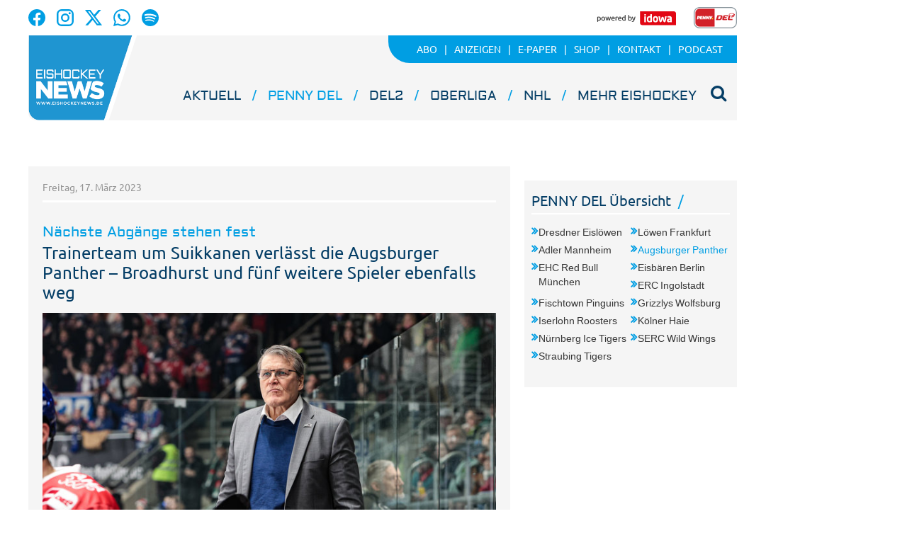

--- FILE ---
content_type: text/html;charset=UTF-8
request_url: https://www.eishockeynews.de/del/augsburger-panther/artikel/2023/03/17/trainerteam-um-suikkanen-verlaesst-die-augsburger-panther-broadhurst-und-fuenf-weitere-spieler-ebenfalls-weg/ecd2a3ae-644a-40b5-9a9c-41664db85c31.html
body_size: 25788
content:




 <!DOCTYPE html><html lang="de"> <head> <meta charset="UTF-8"><title>Trainerteam um Suikkanen verlässt die Augsburger Panther – Broadhurst und fünf weitere Spieler ebenfalls weg - Eishockey NEWS</title> <meta name="robots" content="index, follow"> <meta name="revisit-after" content="7 days"/><meta name="description" content="Bei den Augsburger Panthern stehen sechs weitere Spielerabgänge sowie der Abschied des bisherigen Trainerteams fest. Wie der Tabellenvorletzte der PENNY..."/><meta name="keywords" content="DEL, Augsburger Panther, Transfer"/><meta property="og:image" content="https://cdn.balancer0.eishockeynews.de/visible/production/fast/0/2023/3/17/S18lVD/403075/panorama.jpg"/><meta property="og:image:width" content="1000"/><meta property="og:image:height" content="667"/><meta property="og:title" content="Trainerteam um Suikkanen verlässt die Augsburger Panther – Broadhurst und fünf weitere Spieler ebenfalls weg"/><meta property="og:url" content="https://www.eishockeynews.de/del/augsburger-panther/artikel/2023/03/17/trainerteam-um-suikkanen-verlaesst-die-augsburger-panther-broadhurst-und-fuenf-weitere-spieler-ebenfalls-weg/ecd2a3ae-644a-40b5-9a9c-41664db85c31.html"/><meta property="og:type" content="website"/><meta property="twitter:card" content="summary_large_image"/><meta property="twitter:description" content="Bei den Augsburger Panthern stehen sechs weitere Spielerabgänge sowie der Abschied des bisherigen Trainerteams fest. Wie der Tabellenvorletzte der PENNY..."/><meta property="twitter:image:src" content="https://cdn.balancer0.eishockeynews.de/visible/production/fast/0/2023/3/17/S18lVD/403075/panorama.jpg"/><link rel="canonical" href="https://www.eishockeynews.de/artikel/2023/03/17/trainerteam-um-suikkanen-verlaesst-die-augsburger-panther-broadhurst-und-fuenf-weitere-spieler-ebenfalls-weg/ecd2a3ae-644a-40b5-9a9c-41664db85c31.html" /><link rel="stylesheet" type="text/css" href="/global/css/dynamic.css?appearanceName=default&amp;modelName=CSS&amp;layoutId=21&amp;timestamp=1758706142&amp;strutsAction=display.do"/><link rel="shortcut icon" type="image/x-icon" href="/global/images/favicon.ico?appearanceName=default&amp;output=web&amp;timestamp=1758524225434"/><link rel="apple-touch-icon" href="/global/images/apple-touch-icon.png?appearanceName=default&amp;output=web&amp;timestamp=1758524225434"/><link rel="preload" href="https://data-7b4229ab74.idowa.de/iomm/latest/manager/base/es6/bundle.js" as="script" id="IOMmBundle"><link rel="preload" href="https://data-7b4229ab74.idowa.de/iomm/latest/bootstrap/loader.js" as="script"><script type="text/javascript" src="https://data-7b4229ab74.idowa.de/iomm/latest/bootstrap/loader.js" data-cmp-custom-vendor="954" data-cmp-script></script><script rel="preload" href="https://data-7b4229ab74.idowa.de/iomm/latest/manager/base/es6/bundle.js" data-cmp-custom-vendor="954" data-cmp-script></script> <script type="text/javascript" src="https://cdn.opencmp.net/tcf-v2/cmp-stub-latest.js" id="open-cmp-stub" data-activation-key="" data-domain="eishockeynews.de"></script> <script type="text/javascript" charset="utf-8" src="/core/global/js/jquery.js"></script> <script type="text/javascript" charset="utf-8" src="/core/global/js/json.js"></script><script type="text/javascript" charset="utf-8" src="/global/js/dynamic.js?appearanceName=default&amp;modelName=JS&amp;layoutId=21&amp;timestamp=1758706142&amp;strutsAction=display.do"></script><link rel="dns-prefetch" href="//cdn.balancer0.eishockeynews.de"><link rel="preconnect" href="//cdn.balancer0.eishockeynews.de"> </head> <body> 
            
            
                
            
         <script type="text/javascript" id="trfAdSetup" async data-traffectiveConf='{ "targeting": [ {"key":"zone","values":null,"value":"sports"}, {"key":"category1","values":null,"value":"del"}, {"key":"pagetype","values":null,"value":"article"} ] ,"dfpAdUrl" : "/307308315,21818029449/eishockeynews.de/del" }' src="//cdntrf.com/eishockeynews.js"></script> <div class="statistic"> 
        <script type="text/javascript" data-cmp-custom-vendor="954" data-cmp-script>
            var iam_data = {cp: "ehn-web-2-1-1-1-2-2"};
            IOMm('configure', {st: "idowa", dn: "data-7b4229ab74.idowa.de", mh:5});
            IOMm('pageview', iam_data);
        </script>

        <script async src="https://www.googletagmanager.com/gtag/js?id=G-4FT6BMVFW4" data-cmp-custom-vendor="871" data-cmp-script></script>
        <script data-cmp-custom-vendor="871" data-cmp-script>
            window.dataLayer = window.dataLayer || [];
            function gtag(){dataLayer.push(arguments);}
            gtag('js', new Date());

            gtag('config', 'G-4FT6BMVFW4');
        </script>
    </div> <div class="layout"> <script type="text/javascript"> var layout = new Layout(); </script> <div id="content_91" class="column" style="margin: 0px 0px 0px 0px;width:1220px;"> <div class="template wrapper"> <div id="content_924" class="column" style="margin: 0px 0px 0px 0px;width:1020px;"> <div class="special"> 





     <div class="box" style="margin:0px 0px 20px 0px"> <div style="padding:0px 0px 0px 0px"> <!-- INCLUDE START Menü Oben --> <div class="menuTop"> <div class="imgright"> </div> <div class="ontoplogo left"> <a href="https://www.facebook.com/EishockeyNEWS/" target="_blank"><img src="/custom/web/special/root/content/menu/top/images/facebook.svg"/></a> <a href="https://www.instagram.com/eishockeynews_official/" target="_blank"><img src="/custom/web/special/root/content/menu/top/images/instagram.svg"/></a> <a href="https://x.com/EishockeyN" target="_blank"><img src="/custom/web/special/root/content/menu/top/images/x.svg"/></a> <a href="https://whatsapp.com/channel/0029VaaDKlFGE56mEIAdl42y" target="_blank"><img src="/custom/web/special/root/content/menu/top/images/whatsapp.svg"/></a> <a href="https://podcasters.spotify.com/pod/show/eishockey-news-cast" target="_blank"><img src="/custom/web/special/root/content/menu/top/images/spotify.svg"/></a> </div> <div class="ontoplogo right"> <a href="//www.idowa.de/" target="_blank"><img src="/custom/web/special/root/content/menu/top/images/idowa.jpg"/></a> <a href="//www.telekomeishockey.de/" target="_blank"><img height="30" src="/custom/web/special/root/content/menu/top/images/del.png"/></a> </div> <div class="top"> <a href="/"> <img class="logo" src="/custom/web/special/root/content/menu/top/images/logo.png" /> </a> <!--<span class="date">Thursday, 22. January 2026 10:12 Uhr</span>--> <ul class="topmenu"> <li class="first"> <a href="/del/abo"><span>Abo</span></a> </li> <li> <a href="/del/anzeigen"><span>Anzeigen</span></a> </li> <li> <a href="https://epaper.eishockeynews.de"><span>E-Paper</span></a> </li> <li> <a href="https://shop.eishockeynews.de/"><span>Shop</span></a> </li> <li> <a href="/del/kontakt"><span>Kontakt</span></a> </li> <li> <a href="/del/podcast"><span>Podcast</span></a> </li> </ul> <ul class="mainmenu"> <li class="headline "> <a href="/aktuell">Aktuell</a><span>&nbsp;</span> </li> <li class="headline selected"> <a href="/del">PENNY DEL</a><span>&nbsp;</span> </li> <li class="headline "> <a href="/del2">DEL2</a><span>&nbsp;</span> </li> <li class="headline "> <a href="/oberliga">Oberliga</a><span>&nbsp;</span> </li> <li class="headline "> <a href="/nhl">NHL</a><span>&nbsp;</span> </li> <li class="headline "> <a href="/mehr-eishockey">Mehr Eishockey</a><span>&nbsp;</span> </li> 


<li>
    
</li> <li id="search" onclick="searchTop()"> <i class="fa fa-search" aria-hidden="true"></i> </li> </ul> <div class="search" id="open" style="display: none;"> <form id="form_928" action="/del/augsburger-panther/suche" method="post"> <div id="field_928_1" style="width:755px" class="field"><div onclick="field.onClick(this)" class="input"><input onfocus="field.onFocus(this)" type="text" value="" name="search" onblur="field.onBlur(this)" onkeypress="return field.onKeyPressField(event,this,false,'Suchen')" placeholder="Suchbegriff eingeben"/></div><div class="message up"><div class="arrow"></div><div class="list"></div></div><div class="lock"></div></div><a id="submitSearch" class="submit" href="javascript:send('submitSearch')" title="Suchen">Suchen</a> <input type="hidden" name="PACKAGES" value=""/><input type="hidden" name="BUTTON" value=""/><input type="hidden" name="contentId" value="928"/></form> </div> </div> <div class="clear"></div> 



<a class="logo" href="/"></a>
<!--
<img class="print-logo" src="/web/special/root/content/menu/top/images/logo.png" />-->

 <div class="clear"></div> 



<div class="breadCrumb">
    <ul class="breadcrumb-list">
        

        
    </ul>
</div> <script type="text/javascript"> var menuTop = new MenuTop(); </script> <script> function searchTop() { var y = document.getElementById("open"); if (y.className === "search") { y.className += " on"; } else { y.className = "search"; } } </script></div> <!-- INCLUDE END --> </div> </div> 
 </div> <div class="special"> <div class="box" style="margin:0px 0px 0px 0px"> <div style="padding:0px 0px 30px 0px"> <!-- INCLUDE START Banner Billboard --> <div class="bannerContent"> <span class="aXvertisement">Anzeige</span> <div id="content-307"> <script type="text/javascript"> banner.insert(307, 17, null, self, "www.eishockeynews.de", window.document, 280);document.write('<div id="traffective-ad-Billboard" style=\'display: none;\' class="Billboard"></div>'); </script> </div></div> <!-- INCLUDE END --> </div> </div> </div> <div class="template"> <div id="content_930" class="column" style="margin: 0px 20px 0px 10px;width:680px;"> <div class="special"> <div class="box" style="margin:0px 0px 0px 0px"> <div style="padding:0px 0px 0px 0px"> <!-- INCLUDE START Artikel --> <div class="article"> <div class="date">Freitag, 17. März 2023</div> <div class="social"> </div> <h1> <span class="articleoverline">Nächste Abgänge stehen fest</span> <span class="articleheadline">Trainerteam um Suikkanen verlässt die Augsburger Panther – Broadhurst und fünf weitere Spieler ebenfalls weg</span> </h1> <div id="framework_933_1" class="framework"><script type="text/javascript">var framework_933_1 = new Framework({systemId:1, outputId:1, output:"web", contentId:933, root:"del/augsburger-panther", link:"https://www.eishockeynews.de/del/augsburger-panther/artikel/2023/03/17/trainerteam-um-suikkanen-verlaesst-die-augsburger-panther-broadhurst-und-fuenf-weitere-spieler-ebenfalls-weg/ecd2a3ae-644a-40b5-9a9c-41664db85c31.html", appearanceName:"default", frameworkId:499383 ,dataId:null ,showEcardInCollecion:true ,showSocialmediaInCollecion:true ,enableZooming:false, name:"framework_933_1"});</script> <div id="framework_entry_499384" class="image" style="width:640px" onclick="framework_933_1.view(this, 403075)"> <img src="//cdn.balancer0.eishockeynews.de/visible/production/fast/0/2023/3/17/S18lVD/403075/tall.jpg" width="640" height="427" border="0" alt=""/> <div class="automaticHyphenation"> <p>Wie bereits bei seiner Verpflichtung vereinbart, kehrt Augsburgs Cheftrainer Kai Suikkanen im Sommer in seine finnische Heimat zur&uuml;ck.<br/>Foto: imago images/Beautiful Sports/Goldberg</p> </div> </div><div id="framework_entry_499385" class="html"><div class="automaticHyphenation"><p>Bei den Augsburger Panthern stehen sechs weitere Spielerabg&auml;nge sowie der Abschied des bisherigen Trainerteams fest. Wie der Tabellenvorletzte der PENNY DEL am Freitag mitteilte, werden die Verteidiger Blaz Gregorc und Wade Bergman sowie die Angreifer Adam Johnson, Terry Broadhurst, Michael Clarke und Vinny Saponari &bdquo;aus unterschiedlichen Gr&uuml;nden&ldquo; k&uuml;nftig nicht mehr f&uuml;r die bayerischen Schwaben auf dem Eis stehen. Dar&uuml;ber hinaus werden der bisherige Cheftrainer Kai Suikkanen (R&uuml;ckkehr in seine finnische Heimat), Assistant- und Skills-Coach Derek Mayer sowie Torh&uuml;ter- und Video-Coach Simo Vehvil&auml;inen nicht nach Augsburg zur&uuml;ckkehren.</p><p>In den vergangenen Tagen best&auml;tigten die Panther bereits die Abschiede <a href="//www.eishockeynews.de/artikel/2023/03/15/abgang-nach-neun-jahren-lamb-verabschiedet-sich-als-punktbester-verteidiger-in-augsburgs-del-historie/b632646d-d900-4c77-994a-9433a1dfff97.html" target="_blank">von Brady Lamb</a>, <a href="//www.eishockeynews.de/artikel/2023/03/16/nuernberg-ice-tigers-verlaengern-mit-verteidiger-hayden-shaw-trio-verlaesst-augsburg-berlin-laesst-neun-spieler-ziehen/a4769150-c832-4183-8ab6-4de6fe5b5368.html" target="_blank">John Rogl, David Stieler und Adam Payerl</a>. Mit allen anderen Spielern des Teams der f&uuml;r Augsburg bereits beendeten Saison 2022/23 befinden sich die Verantwortlichen nach Vereinsangaben &bdquo;noch in ergebnisoffenen Gespr&auml;chen&ldquo;, die auch abh&auml;ngig von der k&uuml;nftigen Ligazugeh&ouml;rigkeit sind.</p></div></div></div><br class="clear"/> <script type="text/javascript"> var article = new Article({articleId:78370}); </script></div> <!-- INCLUDE END --> </div> </div> </div> <div class="special"> <div class="box" style="margin:0px 0px 20px 0px"> <div style="padding:0px 0px 0px 0px"> <!-- INCLUDE START Quellcode-Box --> <!--<div class="OUTBRAIN" data-src="" data-widget-id="GS_1"></div><script>let outbrain = document.getElementsByClassName("OUTBRAIN")[0];outbrain.setAttribute('data-src', window.location.href);</script><script type="text/javascript" async="async" src="//widgets.outbrain.com/outbrain.js"></script>--!> <!-- INCLUDE END --> </div> </div> </div> </div> <div id="content_931" class="column" style="margin: 0px 0px 0px 0px;width:300px;"> <div class="special"> <div class="box" style="margin:0px 0px 20px 0px"> <div style="padding:0px 0px 0px 0px"> <!-- INCLUDE START Banner Medium Rectangle --> <div class="bannerTall"> <span class="aXvertisement">Anzeige</span> <div id="content-466"> <script type="text/javascript"> banner.insert(466, 23, null, self, "www.eishockeynews.de", window.document, 250);document.write('<div id="traffective-ad-Rectangle_2" style=\'display: none;\' class="Rectangle_2"></div>'); </script> </div></div> <!-- INCLUDE END --> </div> </div> </div> <div class="special"> 





     <div class="box" style="margin:0px 0px 20px 0px"> <div style="padding:0px 0px 0px 0px"> <!-- INCLUDE START Menu Box --> <div class="menuBox"> <div class="box"> <div class="head"> <div> <h2>PENNY DEL Übersicht</h2> <ul> <li><a href="/del/dresdner-eisloewen">Dresdner Eislöwen</a></li> <li><a href="/del/loewen-frankfurt">Löwen Frankfurt</a></li> <li><a href="/del/adler-mannheim">Adler Mannheim</a></li> <li><a class="selected" href="/del/augsburger-panther">Augsburger Panther</a></li> <li><a href="/del/ehc-red-bull-muenchen">EHC Red Bull München</a></li> <li><a href="/del/eisbaeren-berlin">Eisbären Berlin</a></li> <li><a href="/del/erc-ingolstadt">ERC Ingolstadt</a></li> <li><a href="/del/fischtown-pinguins">Fischtown Pinguins</a></li> <li><a href="/del/grizzlys-wolfsburg">Grizzlys Wolfsburg</a></li> <li><a href="/del/iserlohn-roosters">Iserlohn Roosters</a></li> <li><a href="/del/koelner-haie">Kölner Haie</a></li> <li><a href="/del/nuernberg-ice-tigers">Nürnberg Ice Tigers</a></li> <li><a href="/del/serc-wild-wings">SERC Wild Wings</a></li> <li><a href="/del/straubing-tigers">Straubing Tigers</a></li> </ul> </div> </div> <div class="foot"> <div>&nbsp;</div> </div> </div> </div> <!-- INCLUDE END --> </div> </div> 
 </div> <div class="special"> <div class="box" style="margin:0px 0px 20px 0px"> <div style="padding:0px 0px 0px 0px"> <!-- INCLUDE START Quellcode-Box --> <iframe style="border-radius:12px" src="https://open.spotify.com/embed/show/4ctJTRgE2FjufONL9Q4RqS?utm_source=generator" width="100%" height="352" frameBorder="0" allowfullscreen="" allow="autoplay; clipboard-write; encrypted-media; fullscreen; picture-in-picture" loading="lazy"></iframe> <!-- INCLUDE END --> </div> </div> </div> <div class="special"> <div class="box" style="margin:0px 0px 20px 0px"> <div style="padding:0px 0px 0px 0px"> <!-- INCLUDE START Banner Medium Rectangle --> <div class="bannerTall"> <span class="aXvertisement">Anzeige</span> <div id="content-526"> <script type="text/javascript"> banner.insert(526, 26, null, self, "www.eishockeynews.de", window.document, 250);document.write('<div id="traffective-ad-Rectangle_3" style=\'display: none;\' class="Rectangle_3"></div>'); </script> </div></div> <!-- INCLUDE END --> </div> </div> </div> <div class="special"> <div class="box" style="margin:0px 0px 20px 0px"> <div style="padding:0px 0px 0px 0px"> <!-- INCLUDE START Kurznachrichtenticker --> <div class="shortnews" id="shortnews_674_31"> <h2>Notizen</h2> <ul> <li class="date">vor 13 Stunden</li> <li>Die deutsche U18-Nationalmannschaft der Frauen steigt in die Top-Gruppe auf. Durch den 2:0-Erfolg am Sonntag gegen Norwegen ist sie in der Tabelle nicht mehr einholbar. Im Gegenzug steigt aus der Top-Gruppe Finnland ab.</li> </ul> <ul> <li class="date">vor 15 Stunden</li> <li>Andrew Donaldson verlässt den ESV Kaufbeuren (DEL2). Der Kanadier hat den Club um die Auflösung seines noch bis Saisonende laufenden Vertrages gebeten. In den letzten Monaten war Donaldson Interimstrainer und sollte nach der Einstellung von Leif Carlsson auf seinen Co-Trainer-Posten zurückkehren.</li> </ul> <ul> <li class="date">gestern</li> <li>Die U18-Nationalmannschaft der DEB-Frauen besiegte am Samstagnachmittag die bis dato ungeschlagenen Japanerinnen mit 2:1. Damit hat das Team von Trainer Sebastian Jones den Aufstieg in die Top-Division am Sonntagmittag gegen Norwegen in der eigenen Hand. </li> </ul> <ul> <li class="date">gestern</li> <li>Torhüter Sebastian Scherer, 20, hat sich mit den Selber Wölfen aus persönlichen Gründen auf eine Vertragsauflösung geeinigt. Er bestritt in dieser Saison ein Oberliga-Spiel.</li> </ul> <ul> <li class="date">vor 2 Tagen</li> <li>Mit André Schrader wird ein deutscher Schiedsrichter bei den Olympischen Winterspiele in Mailand und Cortina mit dabei sein. Der 36-Jährige wurde nach 2014 und 2022 bereits zum dritten Mal vom Eishockey-Weltverband IIHF für Olympische Winterspiele nominiert.</li> </ul> </div> <!-- INCLUDE END --> </div> </div> </div> <div class="special"> <div class="box" style="margin:0px 0px 20px 0px"> <div style="padding:0px 0px 0px 0px"> <!-- INCLUDE START Banner Medium Rectangle --> <div class="bannerTall"> <span class="aXvertisement">Anzeige</span> <div id="content-314"> <script type="text/javascript"> banner.insert(314, 11, null, self, "www.eishockeynews.de", window.document, 250);document.write('<div id="traffective-ad-Rectangle_1" style=\'display: none;\' class="Rectangle_1"></div>'); </script> </div></div> <!-- INCLUDE END --> </div> </div> </div> <div class="special"> <div class="box" style="margin:0px 0px 20px 0px"> <div style="padding:0px 0px 0px 0px"> <!-- INCLUDE START App --> <div class="app" id="app_935_29"> <h2>Die Eishockey NEWS-App</h2> <div class="text">Lesen Sie jetzt alles über die schnellste Mannschaftssportart der Welt auf Ihrem Tablet oder Smartphone. Alle deutschen Ligen, die NHL und die europäischen Clubs finden Sie auf einen Klick. Mit allen Artikeln und Bildern. </div> <a href="//play.google.com/store/apps/details?id=at.apa.pdfwlclient.eishockeynews" target="_blank"> <img src="/custom/web/special/root/external/app/images/google-play.png"> </a> <a href="//itunes.apple.com/de/app/eishockey-news/id682292469?mt=8" target="_blank"> <img src="/custom/web/special/root/external/app/images/app-store.png"> </a></div> <!-- INCLUDE END --> </div> </div> </div> </div> </div> <br class="clear"/> <div class="special"> 





     <div class="box" style="margin:20px 0px 0px 0px"> <div style="padding:0px 0px 0px 0px"> <!-- INCLUDE START Menü Unten --> <div id="menuBottom_932_7" class="menuBottom"> <span class="name "><span class="lightblue">Eishockey</span>news</span> <div class="menuSitemap"> <ul> <li class="headline"><a href="/del">PENNY DEL</a></li> <li> <ul> <li class="item"><a href="/del/dresdner-eisloewen">Dresdner Eislöwen</a></li> <li class="item"><a href="/del/loewen-frankfurt">Löwen Frankfurt</a></li> <li class="item"><a href="/del/adler-mannheim">Adler Mannheim</a></li> <li class="item selected"><a href="/del/augsburger-panther">Augsburger Panther</a></li> <li class="item"><a href="/del/ehc-red-bull-muenchen">EHC Red Bull München</a></li> <li class="item"><a href="/del/eisbaeren-berlin">Eisbären Berlin</a></li> <li class="item"><a href="/del/erc-ingolstadt">ERC Ingolstadt</a></li> <li class="item"><a href="/del/fischtown-pinguins">Fischtown Pinguins</a></li> <li class="item"><a href="/del/grizzlys-wolfsburg">Grizzlys Wolfsburg</a></li> <li class="item"><a href="/del/iserlohn-roosters">Iserlohn Roosters</a></li> <li class="item"><a href="/del/koelner-haie">Kölner Haie</a></li> <li class="item"><a href="/del/nuernberg-ice-tigers">Nürnberg Ice Tigers</a></li> <li class="item"><a href="/del/serc-wild-wings">SERC Wild Wings</a></li> <li class="item"><a href="/del/straubing-tigers">Straubing Tigers</a></li> </ul> </li> </ul> <ul> <li class="headline"><a href="/del2">DEL2</a></li> <li> <ul> <li class="item"><a href="/del2/duesseldorfer-eg">Düsseldorfer EG</a></li> <li class="item"><a href="/del2/starbulls-rosenheim">Starbulls Rosenheim</a></li> <li class="item"><a href="/del2/bietigheim-steelers">Bietigheim Steelers</a></li> <li class="item"><a href="/del2/blue-devils-weiden">Blue Devils Weiden</a></li> <li class="item"><a href="/del2/eisbaeren-regensburg">Eisbären Regensburg</a></li> <li class="item"><a href="/del2/krefeld-pinguine">Krefeld Pinguine</a></li> <li class="item"><a href="/del2/eispiraten-crimmitschau">Crimmitschau</a></li> <li class="item"><a href="/del2/ec-bad-nauheim">EC Bad Nauheim</a></li> <li class="item"><a href="/del2/ec-kassel-huskies">EC Kassel Huskies</a></li> <li class="item"><a href="/del2/ehc-freiburg">EHC Freiburg</a></li> <li class="item"><a href="/del2/esv-kaufbeuren">ESV Kaufbeuren</a></li> <li class="item"><a href="/del2/ev-landshut">EV Landshut</a></li> <li class="item"><a href="/del2/ravensburg-towerstars">Ravensburg Towerstars</a></li> <li class="item"><a href="/del2/lausitzer-fuechse">Lausitzer Füchse</a></li> </ul> </li> </ul> <ul> <li class="headline"><a href="/oberliga">Oberliga</a></li> <li> <ul> <li class="item"><a href="/oberliga/oberliga-sued">Oberliga Süd</a></li> <li class="item"><a href="/oberliga/oberliga-nord">Oberliga Nord</a></li> </ul> </li> </ul> <ul> <li class="headline"><a href="/mehr-eishockey">Mehr Eishockey</a></li> <li> <ul> <li class="item"><a href="/mehr-eishockey/frauen">Frauen</a></li> <li class="item"><a href="/mehr-eishockey/inlinehockey">Inlinehockey</a></li> <li class="item"><a href="/mehr-eishockey/international">International</a></li> <li class="item"><a href="/mehr-eishockey/landesverbaende">Landesverbände</a></li> <li class="item"><a href="/mehr-eishockey/nachwuchs">Nachwuchs</a></li> <li class="item"><a href="/mehr-eishockey/nationalteam">Nationalteam</a></li> </ul> </li> </ul> <ul class="socialMediaIcons"> <li class="headline"><a>Folgen Sie uns auf</a></li> <li> <ul> <li class="item facebook"><a href="https://www.facebook.com/EishockeyNEWS/" target="_blank"><img src="/custom/web/special/root/content/menu/bottom/images/facebook.svg"/></a></li> <li class="item instagram"><a href="https://www.instagram.com/eishockeynews_official/" target="_blank"><img src="/custom/web/special/root/content/menu/bottom/images/instagram.svg"/></a></li> <li class="item x"><a href="https://x.com/EishockeyN" target="_blank"><img src="/custom/web/special/root/content/menu/bottom/images/x.svg"/></a></li> <li class="item whatsapp"><a href="https://whatsapp.com/channel/0029VaaDKlFGE56mEIAdl42y" target="_blank"><img src="/custom/web/special/root/content/menu/bottom/images/whatsapp.svg"/></a></li> <li class="item spotify"><a href="https://podcasters.spotify.com/pod/show/eishockey-news-cast" target="_blank"><img src="/custom/web/special/root/content/menu/bottom/images/spotify.svg"/></a></li> </ul> </li> </ul> <br class="clear"/> </div> <div class="menuBottom"> <ul> <li class="first"> <a href="/del/nutzungsbedingungen">Nutzungsbedingungen</a></li> <li> <a href="/del/agb">AGB</a></li> <li> <a href="/del/impressum">Impressum</a></li> <li> <a href="/del/datenschutz">Datenschutz</a></li> <li> <a href="/del/kontakt">Kontakt</a></li> <li> <a href="/del/archiv-anfragen">Archiv-Anfragen</a></li> <li> <a href="/del/abo">Abo</a></li> <li> <a href="/del/anzeigen">Anzeigen</a></li> <li> <a href="http://www.epaper.eishockeynews.de/" target="_blank">E-Paper</a></li> <li> <a href="https://shop.eishockeynews.de/" target="_blank">Shop</a></li> </ul> </div> <div class="menuFooter"> <div class="copyright"> <span>© 2026 <b>Eishockeynews</b> Straubing</span> </div> <div class="toTop"> <i class="fa fa-angle-up" aria-hidden="true"></i> </div> </div> </div><script type="text/javascript"> var menuBottom_932_7 = new MenuBottom({contentId:932, specialId:7});</script> <!-- INCLUDE END --> </div> </div> 
 </div> </div> <div id="content_925" class="column" style="margin: 0px 0px 0px 0px"> <div class="special"> <div class="box" style="margin:0px 0px 0px 0px"> <div style="padding:0px 0px 0px 0px"> <!-- INCLUDE START Banner Skyscraper --> <div class="bannerRight"> <div id="content-927"> <script type="text/javascript"> banner.insert(927, 5, null, self, "www.eishockeynews.de", window.document);document.write('<div id="traffective-ad-Skyscraper" style=\'display: none;\' class="Skyscraper"></div><div id="traffective-ad-OutOfPage" style=\'display: none;\' class="OutOfPage"></div>'); </script> </div></div> <!-- INCLUDE END --> </div> </div> </div> </div> </div> <br class="clear"/> </div> </div> </body></html>

<!-- localhost:8110 19.01.2026 04:27:31 seconds -->        

--- FILE ---
content_type: image/svg+xml
request_url: https://www.eishockeynews.de/custom/web/special/root/content/menu/bottom/images/facebook.svg
body_size: 635
content:
<svg xmlns="http://www.w3.org/2000/svg" xmlns:xlink="http://www.w3.org/1999/xlink" width="24" height="24" viewBox="0 0 24 24">
  <defs>
    <clipPath id="clip-facebook">
      <rect width="24" height="24"/>
    </clipPath>
  </defs>
  <g id="facebook" clip-path="url(#clip-facebook)">
    <path id="Pfad_1" data-name="Pfad 1" d="M14,2.04a12.027,12.027,0,0,0-1.872,23.9v-8.4H9.08v-3.48h3.048V11.412c0-3.012,1.788-4.668,4.536-4.668a18.812,18.812,0,0,1,2.676.228V9.936H17.828a1.735,1.735,0,0,0-1.956,1.872v2.256h3.336l-.54,3.48h-2.8v8.4A12.027,12.027,0,0,0,14,2.04" transform="translate(-2 -2.04)" fill="#fff"/>
  </g>
</svg>


--- FILE ---
content_type: image/svg+xml
request_url: https://www.eishockeynews.de/custom/web/special/root/content/menu/bottom/images/whatsapp.svg
body_size: 1199
content:
<svg xmlns="http://www.w3.org/2000/svg" xmlns:xlink="http://www.w3.org/1999/xlink" width="24" height="24" viewBox="0 0 24 24">
  <defs>
    <clipPath id="clip-whatsapp">
      <rect width="24" height="24"/>
    </clipPath>
  </defs>
  <g id="whatsapp" clip-path="url(#clip-whatsapp)">
    <path id="Pfad_4" data-name="Pfad 4" d="M14.038,2A11.9,11.9,0,0,0,3.73,19.832L2.05,26l6.3-1.656A11.894,11.894,0,1,0,14.038,2m.012,2a9.888,9.888,0,0,1-.012,19.776A9.723,9.723,0,0,1,9.01,22.4l-.36-.2-3.744.984,1-3.648-.24-.384A9.889,9.889,0,0,1,14.05,4M9.826,8.4a1.1,1.1,0,0,0-.792.372A3.407,3.407,0,0,0,7.99,11.252a5.952,5.952,0,0,0,1.2,3.072,13.341,13.341,0,0,0,5.1,4.476,12.959,12.959,0,0,0,1.692.636,4.111,4.111,0,0,0,1.872.12,3.049,3.049,0,0,0,2-1.416,2.5,2.5,0,0,0,.18-1.416c-.084-.12-.276-.192-.576-.324-.3-.168-1.764-.888-2.028-.984s-.444-.144-.672.144c-.192.3-.768.972-.936,1.164s-.348.228-.636.084a8.12,8.12,0,0,1-2.4-1.476,9.08,9.08,0,0,1-1.656-2.064.455.455,0,0,1,.132-.6,3.962,3.962,0,0,0,.444-.528,1.749,1.749,0,0,0,.3-.492.551.551,0,0,0-.024-.516c-.072-.132-.672-1.62-.924-2.208s-.48-.5-.672-.516c-.168,0-.36-.012-.564-.012" transform="translate(-2.05 -2)" fill="#fff"/>
  </g>
</svg>
